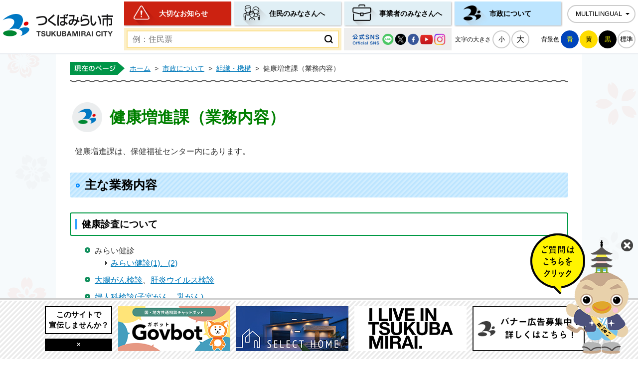

--- FILE ---
content_type: text/html
request_url: https://www.city.tsukubamirai.lg.jp/gyousei/soshiki/page002659.html
body_size: 7373
content:
<!DOCTYPE html>
<html lang="ja">
<head prefix="og: http://ogp.me/ns# fb: http://ogp.me/ns/fb# article: http://ogp.me/ns/article#">
<!-- Google tag (gtag.js) -->
<script async src="https://www.googletagmanager.com/gtag/js?id=G-21HBH3XV3V"></script>
<script>
	window.dataLayer = window.dataLayer || [];
	function gtag(){dataLayer.push(arguments);}
	gtag('js', new Date());
	gtag('config', 'G-21HBH3XV3V');
</script>
<meta charset="utf-8">
<meta http-equiv="X-UA-Compatible" content="IE=edge">
<meta name="viewport" content="width=1300">
<meta name="keywords" content="医療情報、医療機関">
<meta name="description" content="健康増進課は、保健福祉センター内にあります。主な業務内容健康診査についてみらい健診みらい健診(1)、(2)大腸がん検診、肝炎ウイルス検診婦人科検診(子宮がん、乳がん)子宮がん・...">
<meta property="og:url" content="https://www.city.tsukubamirai.lg.jp/gyousei/soshiki/page002659.html">
<meta property="og:type" content="article">
<meta property="og:image" content="https://www.city.tsukubamirai.lg.jp/web_clip_icon.png">
<meta property="og:title" content="健康増進課（業務内容）">
<meta property="og:description" content="健康増進課は、保健福祉センター内にあります。主な業務内容健康診査についてみらい健診みらい健診(1)、(2)大腸がん検診、肝炎ウイルス検診婦人科検診(子宮がん、乳がん)子宮がん・...">
<meta name="twitter:card" content="summary">
<meta name="twitter:description" content="健康増進課は、保健福祉センター内にあります。主な業務内容健康診査についてみらい健診みらい健診(1)、(2)大腸がん検診、肝炎ウイルス検診婦人科検診(子宮がん、乳がん)子宮がん・...">
<meta name="twitter:title" content="健康増進課（業務内容）">
<meta name="twitter:image" content="https://www.city.tsukubamirai.lg.jp/web_clip_icon.png">
<title>健康増進課（業務内容）&nbsp;|&nbsp;つくばみらい市公式ホームページ</title>
<link rel="alternate" href="https://www.city.tsukubamirai.lg.jp/sp/gyousei/soshiki/page002659.html">
<link rel="shortcut icon" href="../../favicon.ico">
<link rel="apple-touch-icon" href="../../web_clip_icon.png">
<link rel="stylesheet" href="../../skin/default/css/import.css" type="text/css" media="all">
<link rel="stylesheet" href="../../skin/common/css/print.css" type="text/css" media="print">
<script src="../../skin/common/js/jquery.js"></script>
<script src="../../skin/common/js/jquery.jg.js"></script>
<script src="../../skin/common/js/functions.js"></script>
<script src="../../skin/common/js/rwdImageMaps.js"></script>
<script src="../../skin/common/js/colorbox/colorbox.js"></script>
<script src="../../skin/common/js/chatbot.js"></script>
<script src="../../skin/common/js/plugins.js"></script>
<script src="../../skin/common/js/gsearch.js"></script>
<script src="../../skin/common/js/ready.common.js"></script>
<script src="../../count.php?type=1&amp;code=2659&amp;career=0" id="myTypeCode" data-type="1" data-code="2659"></script>
</head>
<body id="GYOUSEI">
<div id="container">
	<header id="header">
		<div id="headerInner">
			<div id="headerContents">
				<div id="logoTitle"><a href="../../" title="つくばみらい市公式ホームページへ">つくばみらい市公式ホームページ</a></div>
				<div id="headerContentsInner">
					<span class="hide"><a href="#wrapper">本文へ移動する</a></span>
					<nav id="gNav">
						<ul>
							<li class="nav01"><a href="../../important/">大切なお知らせ</a></li>
							<li class="nav02"><a href="../../jyumin/">住民のみなさんへ</a></li>
							<li class="nav03"><a href="../../business/">事業者のみなさんへ</a></li>
							<li class="nav04"><a href="../../gyousei/">市政について</a></li>
						</ul>
					</nav>
					<div id="foreigners">
						<span id="btn_foreigners" tabindex="0">MULTILINGUAL</span>
						<ul>
							<li><a href="https://www-city-tsukubamirai-lg-jp.translate.goog/gyousei/soshiki/page002659.html?_x_tr_sl=ja&amp;_x_tr_tl=en&amp;_x_tr_hl=ja&amp;_x_tr_pto=nui" target="_blank">English</a></li>
							<li><a href="https://www-city-tsukubamirai-lg-jp.translate.goog/gyousei/soshiki/page002659.html?_x_tr_sl=ja&amp;_x_tr_tl=zh-TW&amp;_x_tr_hl=ja&amp;_x_tr_pto=nui" target="_blank">繁體中文</a></li>
							<li><a href="https://www-city-tsukubamirai-lg-jp.translate.goog/gyousei/soshiki/page002659.html?_x_tr_sl=ja&amp;_x_tr_tl=zh-CN&amp;_x_tr_hl=ja&amp;_x_tr_pto=nui" target="_blank">简体中文</a></li>
							<li><a href="https://www-city-tsukubamirai-lg-jp.translate.goog/gyousei/soshiki/page002659.html?_x_tr_sl=ja&amp;_x_tr_tl=pt&amp;_x_tr_hl=ja&amp;_x_tr_pto=nui" target="_blank">Portugues</a></li>
							<li><a href="https://www-city-tsukubamirai-lg-jp.translate.goog/gyousei/soshiki/page002659.html?_x_tr_sl=ja&amp;_x_tr_tl=tl&amp;_x_tr_hl=ja&amp;_x_tr_pto=nui" target="_blank">Filipino</a></li>
							<li><a href="https://www-city-tsukubamirai-lg-jp.translate.goog/gyousei/soshiki/page002659.html?_x_tr_sl=ja&amp;_x_tr_tl=ko&amp;_x_tr_hl=ja&amp;_x_tr_pto=nui" target="_blank">한국어</a></li>
							<li><a href="https://www-city-tsukubamirai-lg-jp.translate.goog/gyousei/soshiki/page002659.html?_x_tr_sl=ja&amp;_x_tr_tl=th&amp;_x_tr_hl=ja&amp;_x_tr_pto=nui" target="_blank">ไทย</a></li>
							<li><a href="https://www-city-tsukubamirai-lg-jp.translate.goog/gyousei/soshiki/page002659.html?_x_tr_sl=ja&amp;_x_tr_tl=vi&amp;_x_tr_hl=ja&amp;_x_tr_pto=nui" target="_blank">tiếng việt</a></li>
							<li><a href="https://www-city-tsukubamirai-lg-jp.translate.goog/gyousei/soshiki/page002659.html?_x_tr_sl=ja&amp;_x_tr_tl=si&amp;_x_tr_hl=ja&amp;_x_tr_pto=nui" target="_blank">සිංහල</a></li>
							<li><a href="https://www-city-tsukubamirai-lg-jp.translate.goog/gyousei/soshiki/page002659.html?_x_tr_sl=ja&amp;_x_tr_tl=ne&amp;_x_tr_hl=ja&amp;_x_tr_pto=nui" target="_blank">नेपाली</a></li>
						</ul>
					</div>
				</div>
				<div id="tools">
					<div id="searchBox">
						<div id="search" title="キーワード入力によるサイト内検索">
							<form action="../../search.php" method="post">
								<label for="field_search" class="hide">お探しの情報は何でしょうか？</label>
								<input id="field_search" type="text" name="keyword" placeholder="例：住民票" autocomplete="off">
								<input id="btn_search" type="submit" value="検索する" title="ボタンを押すと検索を開始します">
							</form>
						<!-- /#search --></div>
						<a id="btnSNS" href="../../gyousei/kouhou/sns-accounts/">公式SNS一覧</a>
					<!-- /#searchBox --></div>
					<div id="toolsInner">
						<dl id="sizeChanger">
							<dt>文字の大きさ</dt>
							<dd id="df"><span tabindex="0">小</span></dd>
							<dd id="zf"><span tabindex="0">大</span></dd>
						</dl>
						<dl id="colorChanger">
							<dt>背景色</dt>
							<dd id="bg_blue"><a href="../../skin/common/css/colorChanger/bg_blue.css" title="背景を青色にします">青</a></dd>
							<dd id="bg_yellow"><a href="../../skin/common/css/colorChanger/bg_yellow.css" title="背景を黄色にします">黄</a></dd>
							<dd id="bg_black"><a href="../../skin/common/css/colorChanger/bg_black.css" title="背景を黒色にします">黒</a></dd>
							<dd id="bg_default"><span tabindex="0" title="背景を白(標準)にします">標準</span></dd>
						</dl>
					</div>
				<!-- /#tools --></div>
			<!-- /#headerContents --></div>
		<!-- /#headerInner --></div>
	<!-- /#header --></header>
	<div id="wrapper">
<nav id="topicpath">
			<ol>
				<li class="first"><a href="../../">ホーム</a>&gt;</li>
				<li><a href="https://www.city.tsukubamirai.lg.jp/gyousei/">市政について</a>&gt;</li>
<li><a href="https://www.city.tsukubamirai.lg.jp/gyousei/soshiki/">組織・機構</a>&gt;</li>
<li>健康増進課（業務内容）</li>
			</ol>
		<!-- /#topicpath --></nav>
<main id="main">
			<div id="mainContents">
<h1 id="pageTitle"><span class="innerTitle">健康増進課（業務内容）</span></h1>
<article id="contents">
					<p>健康増進課は、保健福祉センター内にあります。</p>
<h2>主な業務内容</h2>
<h3>健康診査について</h3>
<ul>
<li>みらい健診
<ul>
<li><a href="https://www.city.tsukubamirai.lg.jp/jyumin/kenkou-iryou-hoken/seijin-kenkou/page001712.html">みらい健診(1)、(2)</a></li>
</ul>
</li>
<li><a href="https://www.city.tsukubamirai.lg.jp/page/page001779.html">大腸がん検診</a>、<a href="https://www.city.tsukubamirai.lg.jp/jyumin/kenkou-iryou-hoken/seijin-kenkou/page002773.html">肝炎ウイルス検診</a></li>
<li><a href="https://www.city.tsukubamirai.lg.jp/jyumin/kenkou-iryou-hoken/seijin-kenkou/page001619.html">婦人科検診(子宮がん、乳がん)</a>
<ul>
<li>子宮がん・乳がん（集団）検診</li>
<li>子宮がん・乳がん（医療機関）検診</li>
</ul>
</li>
<li><a href="https://www.city.tsukubamirai.lg.jp/jyumin/kenkou-iryou-hoken/seijin-kenkou/page001663.html">骨密度測定</a></li>
<li><a href="https://www.city.tsukubamirai.lg.jp/jyumin/kenkou-iryou-hoken/seijin-kenkou/page001636.html">成人歯科検診</a></li>
</ul>
<h3>各種教室・相談について</h3>
<ul>
<li><a href="https://www.city.tsukubamirai.lg.jp/jyumin/kenkou-iryou-hoken/kenkoudukuri/page001684.html">健康づくり教室</a></li>
<li><a href="https://www.city.tsukubamirai.lg.jp/jyumin/kenkou-iryou-hoken/seijin-kenkou/page002744.html">健康相談事業</a></li>
<li><a href="https://www.city.tsukubamirai.lg.jp/jyumin/kenkou-iryou-hoken/seijin-kenkou/page001745.html">こころの健康相談</a></li>
</ul>
<h3>子どもの予防接種</h3>
<ul>
<li><a href="https://www.city.tsukubamirai.lg.jp/jyumin/hoiku/yobou/page006175.html">子どもの定期予防接種</a></li>
<li><a href="https://www.city.tsukubamirai.lg.jp/jyumin/hoiku/yobou/page001625.html">子どもの任意予防接種</a></li>
</ul>
<h3>食育推進事業</h3>
<ul>
<li><a href="https://www.city.tsukubamirai.lg.jp/jyumin/hoiku/kyoushitsu/page001757.html">親子クッキング教室</a></li>
<li><a href="https://cookpad.com/kitchen/43915187">クックパッドつくばみらい市公式キッチン</a></li>
<li><a href="https://www.city.tsukubamirai.lg.jp/jyumin/kenkou-iryou-hoken/kenkoudukuri/page001644.html">食生活改善推進員</a>
<ul>
<li><a href="https://www.city.tsukubamirai.lg.jp/jyumin/kenkou-iryou-hoken/kenkoudukuri/page001781.html">ヘルシークッキング教室</a></li>
</ul>
</li>
</ul>
<h3><a href="https://www.city.tsukubamirai.lg.jp/jyumin/kenkou-iryou-hoken/seijin-kenkou/seijin-yobou/index.html">大人の予防接種</a></h3>
<ul>
<li><a href="https://www.city.tsukubamirai.lg.jp/jyumin/kenkou-iryou-hoken/seijin-kenkou/seijin-yobou/page001631.html">成人の予防接種</a></li>
<li><a href="https://www.city.tsukubamirai.lg.jp/jyumin/kenkou-iryou-hoken/seijin-kenkou/seijin-yobou/page006573.html">帯状疱疹予防接種</a></li>
<li><a href="https://www.city.tsukubamirai.lg.jp/jyumin/kenkou-iryou-hoken/seijin-kenkou/seijin-yobou/page001758.html">大人の風しん予防接種費用の一部を助成します</a></li>
</ul>
<h3>がんに関する相談支援等について</h3>
<ul>
<li><a href="https://www.city.tsukubamirai.lg.jp/jyumin/kenkou-iryou-hoken/teate/page001701.html">アピアランスケア用品購入費等助成</a></li>
<li><a href="https://www.pref.ibaraki.jp/hokenfukushi/yobo/sogo/yobo/cancergrop/caminna.html">いばらきみんなのがん相談室</a></li>
<li><a href="https://www.jcancer.jp/consultion_and_support/%E3%81%8C%E3%82%93%E7%9B%B8%E8%AB%87%E3%83%9B%E3%83%83%E3%83%88%E3%83%A9%E3%82%A4%E3%83%B3">がん相談ホットライン</a>（公益財団法人日本対がん協会）</li>
<li>がん診療について
<ul>
<li><a href="https://www.hospital.pref.ibaraki.jp/chuo/cancer/gan-center">茨城県地域がんセンター</a>（茨城県立中央病院）</li>
<li><a href="https://www.ncc.go.jp/jp/index.html">独立行政法人国立がん研究センター</a></li>
</ul>
</li>
</ul>
<h3><a href="https://www.city.tsukubamirai.lg.jp/jyumin/kenkou-iryou-hoken/page001686.html">救急医療</a></h3>
<h3>その他</h3>
<ul>
<li><a href="https://www.city.tsukubamirai.lg.jp/jyumin/kenkou-iryou-hoken/kenkoudukuri/page001678.html">健康増進室</a></li>
<li><a href="https://www.city.tsukubamirai.lg.jp/jyumin/kenkou-iryou-hoken/news/page001675.html">献血</a></li>
<li><a href="https://www.city.tsukubamirai.lg.jp/jyumin/kenkou-iryou-hoken/page002843.html">つくばみらい市健康管理予定表</a></li>
</ul>
<h3>各種計画について</h3>
<ul>
<li><a href="https://www.city.tsukubamirai.lg.jp/jyumin/kenkou-iryou-hoken/page001698.html">健康つくばみらい21プラン</a></li>
</ul>
<h3>茨城県及びつくば保健所の検査・相談等について</h3>
<ul>
<li><a href="https://www.city.tsukubamirai.lg.jp/jyumin/kenkou-iryou-hoken/seijin-kenkou/page001610.html">保健所の検査・相談について</a>（肝炎ウイルス検査・エイズ検査）</li>
</ul>
<h3>医療機関情報（外部リンク）について</h3>
<ul>
<li><a href="https://www.iryou.teikyouseido.mhlw.go.jp/znk-web/juminkanja/S2300/initialize">医療情報ネット（ナビイ）</a>（全国の医療機関、薬局を調べることができます）</li>
<li><a href="https://www.qq.pref.ibaraki.jp/" target="_blank" rel="noopener">茨城県救急医療情報システム</a>（茨城子ども救急電話相談・医療機関案内）</li>
<li><a href="https://www.pref.ibaraki.jp/hokenfukushi/tsuho/chiiki/tsukuhc/index.html" target="_blank" rel="noopener">つくば保健所管内医療機関情報</a></li>
<li><a href="https://www.pref.ibaraki.jp/hokenfukushi/ryuho/chiiki/ryuhc/suishinshitsu/kannaiiryokikann/kennsakutop.html" target="_blank" rel="noopener">竜ヶ崎保健所管内医療機関情報</a></li>
</ul>
				</article>
<div class="optionGroup">
	<div class="optionGroupInner">
<div class="reference">
					<h2>このページの内容に関するお問い合わせ先</h2>
					<div class="inner">
	<dl>
		<dt><a href="https://www.city.tsukubamirai.lg.jp/section.php?code=16">健康増進課</a></dt>
		<dd>			<p>〒300-2422 茨城県つくばみらい市古川1015-1 保健福祉センター内</p>
			<p>電話番号：0297-25-2100（内線：4500～4508）</p>
			<p>ファクス番号：0297-52-0990</p>
		</dd>
	</dl>
	<a class="btn_more" href="https://www.city.tsukubamirai.lg.jp/inq.php?mode=detail&amp;code=16&amp;code2=0">メールでお問い合わせをする</a>
</div>

				<!-- /.reference --></div>
		<div class="enquete">
			<h2>アンケート</h2>
			<div class="inner">
				<p>つくばみらい市ホームページをより良いサイトにするために、皆さまのご意見・ご感想をお聞かせください。<br>なお、この欄からのご意見・ご感想には返信できませんのでご了承ください。</p>
				<form action="https://www.city.tsukubamirai.lg.jp/enq.php" method="post" target="_blank">
					<fieldset class="fieldgroup">
						<legend class="enqQ">Q.このページはお役に立ちましたか？</legend>
							<span><input type="radio" value="0" name="enq_q1" id="enq_q1_0"><label for="enq_q1_0">非常に役に立った</label></span>
							<span><input type="radio" value="1" name="enq_q1" id="enq_q1_1"><label for="enq_q1_1">役に立った</label></span>
							<span><input type="radio" value="2" name="enq_q1" id="enq_q1_2"><label for="enq_q1_2">どちらともいえない</label></span>
							<span><input type="radio" value="3" name="enq_q1" id="enq_q1_3"><label for="enq_q1_3">役に立たなかった</label></span>
					</fieldset>
					<div class="fieldgroup">
						<label for="enq" class="enqQ">ご意見・ご感想等がございましたら下記をご入力し送信ください。</label>
						<textarea id="enq" name="enq_content" rows="3" cols="60"></textarea>
					</div>
					<div class="btn">
						<input type="hidden" name="p_code" value="2659">
						<input type="submit" value="送信">
						<input type="reset" value="クリア">
					</div>
				</form>
			</div>
		</div>
	</div>
</div>
<!-- /#mainContents --></div>
<div id="pageInfo">
				<div id="pageInfoInner">
					<ul>
						<li id="counter" title="アクセス数"><span></span></li>
						<li id="update" title="更新日"><span>2025年6月26日</span></li>
						<li id="print" title="このページを印刷する"><span tabindex="0">印刷する</span></li>
						<li id="manageCode">【ID】<span>P-2659</span></li>
					</ul>
					<a id="pageTop" href="#container">このページの先頭に戻る</a>
				</div>
			<!-- /#pageInfo --></div>
<aside id="lNav">
				<h2><a href="https://www.city.tsukubamirai.lg.jp/gyousei/soshiki/">組織・機構</a></h2>
<ul>
<li class="iconPage"><a href="https://www.city.tsukubamirai.lg.jp/gyousei/soshiki/page006675.html">行政組織機構図</a></li>
<li class="iconFolder"><a href="https://www.city.tsukubamirai.lg.jp/section.php">各課紹介</a></li>
<li class="iconPage"><a href="https://www.city.tsukubamirai.lg.jp/gyousei/soshiki/page002654.html">秘書広報課（業務内容）</a></li>
<li class="iconPage"><a href="https://www.city.tsukubamirai.lg.jp/gyousei/soshiki/page002647.html">企画政策課（業務内容）</a></li>
<li class="iconPage"><a href="https://www.city.tsukubamirai.lg.jp/gyousei/soshiki/page004909.html">行政経営デジタル戦略課（業務内容）</a></li>
<li class="iconPage"><a href="https://www.city.tsukubamirai.lg.jp/gyousei/soshiki/page002655.html">地域推進課（業務内容）</a></li>
<li class="iconPage"><a href="https://www.city.tsukubamirai.lg.jp/gyousei/soshiki/page002650.html">総務課（業務内容）</a></li>
<li class="iconPage"><a href="https://www.city.tsukubamirai.lg.jp/gyousei/soshiki/page002656.html">財政課（業務内容）</a></li>
<li class="iconPage"><a href="https://www.city.tsukubamirai.lg.jp/gyousei/soshiki/page002657.html">税務課（業務内容）</a></li>
<li class="iconPage"><a href="https://www.city.tsukubamirai.lg.jp/gyousei/soshiki/page002658.html">収納課（業務内容）</a></li>
<li class="iconPage"><a href="https://www.city.tsukubamirai.lg.jp/gyousei/soshiki/page002646.html">防災課（業務内容）</a></li>
<li class="iconPage"><a href="https://www.city.tsukubamirai.lg.jp/gyousei/soshiki/page002661.html">産業経済課（業務内容）</a></li>
<li class="iconPage"><a href="https://www.city.tsukubamirai.lg.jp/gyousei/soshiki/page002662.html">生活環境課（業務内容）</a></li>
<li class="iconPage"><a href="https://www.city.tsukubamirai.lg.jp/gyousei/soshiki/page002663.html">廃棄物対策室（業務内容）</a></li>
<li class="iconPage"><a href="https://www.city.tsukubamirai.lg.jp/gyousei/soshiki/page002664.html">市民窓口課（業務内容）</a></li>
<li class="iconPage"><a href="https://www.city.tsukubamirai.lg.jp/gyousei/soshiki/page002648.html">社会福祉課（業務内容）</a></li>
<li class="iconPage"><a href="https://www.city.tsukubamirai.lg.jp/gyousei/soshiki/page002652.html">こども局みらいこども課（業務内容）</a></li>
<li class="iconPage"><a href="https://www.city.tsukubamirai.lg.jp/gyousei/soshiki/page003635.html">こども局おやこ・まるまるサポートセンター（業務内容）</a></li>
<li class="iconPage"><a href="https://www.city.tsukubamirai.lg.jp/gyousei/soshiki/page002651.html">介護福祉課（業務内容）</a></li>
<li class="iconPage"><a href="https://www.city.tsukubamirai.lg.jp/gyousei/soshiki/page002645.html">国保年金課（業務内容）</a></li>
<li class="iconPage active"><a href="https://www.city.tsukubamirai.lg.jp/gyousei/soshiki/page002659.html">健康増進課（業務内容）</a></li>
<li class="iconPage"><a href="https://www.city.tsukubamirai.lg.jp/gyousei/soshiki/page002665.html">都市計画課（業務内容）</a></li>
<li class="iconPage"><a href="https://www.city.tsukubamirai.lg.jp/gyousei/soshiki/page002644.html">住まい開発政策課（業務内容）</a></li>
<li class="iconPage"><a href="https://www.city.tsukubamirai.lg.jp/gyousei/soshiki/page002669.html">プロジェクト推進課（業務内容）</a></li>
<li class="iconPage"><a href="https://www.city.tsukubamirai.lg.jp/gyousei/soshiki/page002666.html">建設課（業務内容）</a></li>
<li class="iconPage"><a href="https://www.city.tsukubamirai.lg.jp/gyousei/soshiki/page002667.html">上下水道課（業務内容）</a></li>
<li class="iconPage"><a href="https://www.city.tsukubamirai.lg.jp/gyousei/soshiki/page002643.html">会計課（業務内容）</a></li>
<li class="iconPage"><a href="https://www.city.tsukubamirai.lg.jp/gyousei/soshiki/page002670.html">学校総務課（業務内容）</a></li>
<li class="iconPage"><a href="https://www.city.tsukubamirai.lg.jp/gyousei/soshiki/page002672.html">教育指導課（業務内容）</a></li>
<li class="iconPage"><a href="https://www.city.tsukubamirai.lg.jp/gyousei/soshiki/page002649.html">生涯学習課（業務内容）</a></li>
<li class="iconPage"><a href="https://www.city.tsukubamirai.lg.jp/gyousei/soshiki/page002673.html">文化振興室（業務内容）</a></li>
<li class="iconPage"><a href="https://www.city.tsukubamirai.lg.jp/gyousei/soshiki/page002674.html">スポーツ推進室（業務内容）</a></li>
<li class="iconPage"><a href="https://www.city.tsukubamirai.lg.jp/gyousei/soshiki/page002675.html">学校給食センター（業務内容）</a></li>
<li class="iconPage"><a href="https://www.city.tsukubamirai.lg.jp/gyousei/soshiki/page002676.html">伊奈公民館（業務内容）</a></li>
<li class="iconPage"><a href="https://www.city.tsukubamirai.lg.jp/gyousei/soshiki/page002677.html">谷和原公民館（業務内容）</a></li>
<li class="iconPage"><a href="https://www.city.tsukubamirai.lg.jp/gyousei/soshiki/page002678.html">図書館（業務内容）</a></li>
<li class="iconPage"><a href="https://www.city.tsukubamirai.lg.jp/gyousei/soshiki/page002679.html">議会事務局（業務内容）</a></li>
<li class="iconPage"><a href="https://www.city.tsukubamirai.lg.jp/gyousei/soshiki/page002680.html">農業委員会事務局（業務内容）</a></li>
<li class="iconPage"><a href="https://www.city.tsukubamirai.lg.jp/gyousei/soshiki/page002681.html">選挙管理委員会事務局（業務内容）</a></li>
</ul>

			<!-- /#lNav --></aside>
<!-- /#main --></main>
	<!-- /#wrapper --></div>
<!-- /#container --></div>
<footer id="footer">
	<div id="footerInner">
		<h2>つくばみらい市役所</h2>
		<div id="footerAddress">
			<dl class="ina">
				<dt>伊奈庁舎</dt>
				<dd>〒300-2395<br>
				茨城県つくばみらい市福田195番地</dd>
			</dl>
			<dl class="yawara">
				<dt>谷和原庁舎</dt>
				<dd>〒300-2492<br>
				茨城県つくばみらい市加藤237番地</dd>
			</dl>
			<dl class="cibic">
				<dt>みらい平市民センター</dt>
				<dd>〒300-2358<br>
				茨城県つくばみらい市陽光台3丁目9番地1</dd>
			</dl>
		</div>
		<ul id="footerContact">
			<li><span>電話番号</span>：0297-58-2111（代表）</li>
			<li><span>ファクス番号</span>：0297-58-5611</li>
		</ul>
		<p id="hourTitle">開庁時間</p>
		<p id="hour">伊奈庁舎・谷和原庁舎：平日午前8時30分から午後5時15分まで（※祝祭日は除く）<br><a href="../../jyumin/todokede-shoumei-zeikin/koseki/madoguchi/page000295.html">※日曜窓口の詳細はこちらをご覧ください。</a></p>
		<p id="cibicMsg">みらい平市民センター：各フロアによって異なります。<br>詳細は<a href="../../miraidaira-shimin-center/">みらい平市民センターホームページ</a>をご覧ください。</p>
		<div id="jinkouBox">
			<iframe id="jinkou" width="320" height="115" src="../../population/" title="つくばみらい市の人口と世帯数"></iframe>
		</div>
	</div>
	<div id="footerNav">
		<ul>
			<li><a href="../../inq.php">お問い合わせ</a></li>
			<li><a href="../../hp-about/page002319.html">リンク集</a></li>
			<li><a href="../../sitemap.php">サイトマップ</a></li>
			<li><a href="../../hp-about/page000009.html">個人情報の取り扱い</a></li>
			<li><a href="../../hp-about/page002297.html">サイトポリシー</a></li>
			<li><a href="../../hp-about/web-accessibility/">ウェブアクセシビリティ</a></li>
		</ul>
	</div>
	<p id="copyright">&copy; TSUKUBAMIRAI CITY.</p>
	<div id="adBanner">
		<div id="adBannerInner">
			<h2><a href="../../gyousei/kouhou/koukoku/page002301.html">このサイトで<br>宣伝しませんか？</a></h2>
			<span id="btn_bnr_close" tabindex="0">×</span>
		</div>
	<!-- /#adBanner --></div>
</footer>
</body>
</html>


--- FILE ---
content_type: text/html
request_url: https://www.city.tsukubamirai.lg.jp/population/
body_size: 537
content:
<!DOCTYPE html>
<html lang="ja">
<head>
<meta charset="utf-8">
<meta http-equiv="X-UA-Compatible" content="IE=edge">
<title>人口と世帯&nbsp;|&nbsp;つくばみらい市公式ホームページ</title>
<link rel="stylesheet" href="../skin/z99_jinkou/css/import.css" type="text/css" media="all">
</head>
<body>
<div id="townIntroduction">
	<div id="townIntroductionInner">
		<h2>現在の世帯・人口</h2>
		<div id="townIntroductionContents">
	<dl>
		<dt>世帯数</dt>
		<dd><span>23,286</span>世帯</dd>
	</dl>
	<dl>
		<dt>人口数</dt>
		<dd><span>53,720</span>人</dd>
	</dl>
	<dl>
		<dt>男性数</dt>
		<dd><span>26,965</span>人</dd>
	</dl>
	<dl>
		<dt>女性数</dt>
		<dd><span>26,755</span>人</dd>
	</dl>
		</div>
		<p id="jinkouLink"><a href="https://www.city.tsukubamirai.lg.jp/gyousei/shoukai/page000783.html" target="_parent">市の人口や統計について詳しく見る</a></p>
	</div>
	<p id="population">令和８年１月１日現在</p>
</div>
</body>
</html>


--- FILE ---
content_type: text/css
request_url: https://www.city.tsukubamirai.lg.jp/skin/common/css/option.css
body_size: 2222
content:
@charset "UTF-8";

/*****************************************
			Option Group
*****************************************/
.optionGroup {
}
.optionGroupInner {
	width: 1000px;
	margin: 0 auto;
	overflow: hidden;
}
/*****************************************
		Calendar Inner Page
*****************************************/
.calendar_page {
	clear: both;
	width: 1000px;
	margin: 25px auto;
	position: relative;
}
.calendar_page table {
	background: #FFF;
	width: 100%;	
	border: solid 1px #CCC;
}
.calendar_page table caption {
	padding: 5px 0;
	text-align: center;
}
.calendar_page table thead th {
	padding: 5px 0;
	text-align: center;
	border-bottom: solid 1px #CCC;
	border-left: solid 1px #CCC;
	background: #FFFAE2;
}
.calendar_page table thead th.sun {
	background: #FFDFE3;
}
.calendar_page table thead th.sat {
	background: #ACD5E9;
}
.calendar_page table tbody td {
	padding: 5px 0;
	text-align: center;
	border-left: solid 1px #CCC;
	border-bottom: dotted 1px #CCC;
}
.calendar_page table td.today { background: #FFEDCB; }
.calendar_page table td a { color: #00F; }
.calendar_page table td a:visited { color: #606; }
.calendar_page table td.sun { color: #D90000; }
.calendar_page table td.sat { color: #4072A7; }
.calendar_page_prev_month,
.calendar_page_next_month {
	background: url(../img/option/page_calendar_nav.png) 0 0 no-repeat;
	background-color: #094;
	width: 20px;
	height: 20px;
	text-indent: 100%;
	overflow: hidden;
	white-space: nowrap;
	position: absolute;
	top: 6px;
	cursor: pointer;
	color: #000;
}
.calendar_page_prev_month {
	background-position: 0 0 !important;
	left: 20px;
}
.calendar_page_next_month {
	background-position: -20px 0 !important;
	right: 20px;
}
.calendar_page_prev_month:hover,
.calendar_page_next_month:hover {
	background-color: #00D676;
}
/*****************************************
				Open Data
*****************************************/
.openDataFileDL {
	clear: both;
	background: #FFF;
	width: 988px;
	margin: 25px auto;
	padding: 3px;
	border: 3px solid #000;
	overflow: hidden;
}
.openDataFileDL h2 {
	background: url(../img/option/title_opendata.png) 5px 50% no-repeat, url(../img/parts/option_bg.png) 0 0 repeat;
	background-color: #000;
	padding: 0 0 0 54px;
	line-height: 46px;
	font-weight: bold;
	font-size: 120%;
	color: #FFF;
}
.openDataFileDL .inner {
	padding: 8px;
}
.openDataFileDL .inner ul {
	margin: 0 0 7px 0;
	padding: 0;
	list-style: none;
}
.openDataFileDL .inner ul li {
	padding: 5px 5px 5px 20px;
	background: url(../img/parts/list_point01.png) 2px 14px no-repeat;
	border-bottom: dotted 1px #CCC;
}
.openDataFileDL .inner ul li:last-child {
	border-bottom: none;
}
.openDataFileDL .inner ul li a {
	margin: 0 10px 0 0;
}
.openDataFileDL .inner ul li .odfExt {
	display: inline-block;
	margin: 0 10px 0 0;
	padding: 8px 12px;
	background: #0F3D90;
	border-radius: 50px;
	color: #FFF;
	font-size: 93%;
	letter-spacing: 0.1em;
	text-align: center;
	line-height: 1;
}
/*****************************************
			File Download
*****************************************/
.fileDL {
	clear: both;
	background: #FFF;
	width: 988px;
	margin: 25px auto;
	padding: 3px;
	border: 3px solid #000;
	overflow: hidden;
}
.fileDL h2 {
	background: url(../img/option/title_filedl.png) 5px 50% no-repeat, url(../img/parts/option_bg.png) 0 0 repeat;
	background-color: #000;
	padding: 0 0 0 54px;
	line-height: 46px;
	font-weight: bold;
	font-size: 120%;
	color: #FFF;
}
.fileDL .inner {
	padding: 8px;
}
.fileDL .inner ul {
	margin: 0 0 7px 0;
	padding: 0;
	list-style: none;
}
.fileDL .inner ul li {
	padding: 5px 5px 5px 33px;
	border-bottom: dotted 1px #333;
}
.fileDL .inner ul li.doc { background: url(../img/option/icon_word.gif) 5px 6px no-repeat; }
.fileDL .inner ul li.xls { background: url(../img/option/icon_excel.gif) 5px 6px no-repeat; }
.fileDL .inner ul li.pdf { background: url(../img/option/icon_pdf.gif) 5px 6px no-repeat; }
.fileDL .inner ul li.zip { background: url(../img/option/icon_zip.gif) 5px 6px no-repeat; }
.fileDL .inner ul li.docx { background: url(../img/option/icon_word.gif) 5px 6px no-repeat; }
.fileDL .inner ul li.xlsx { background: url(../img/option/icon_excel.gif) 5px 6px no-repeat; }
.fileDL .inner ul li.mp3 { background: url(../img/option/icon_audio.gif) 5px 6px no-repeat; }
.fileDL .inner ul li.wma { background: url(../img/option/icon_audio.gif) 5px 6px no-repeat; }
.fileDL .inner ul li a {
	margin: 0 10px 0 0;
}
.fileDL .adobe {
	overflow: hidden;
}
.fileDL .adobe img {
	margin: 5px 10px 0 0;
	float: left;
}
.fileDL .adobe p {
	padding: 5px 0 0 0;
	font-size: 93%;
	line-height: 1.41;
	overflow: hidden;
}
/*****************************************
			FAQ Collection
*****************************************/
.faqCollection {
	clear: both;
	background: #FFF;
	width: 988px;
	margin: 25px auto;
	padding: 3px;
	border: 3px solid #000;
	overflow: hidden;
}
.faqCollection h2 {
	background: url(../img/option/title_faq_collection.png) 5px 50% no-repeat, url(../img/parts/option_bg.png) 0 0 repeat;
	background-color: #000;
	padding: 0 0 0 54px;
	line-height: 46px;
	font-weight: bold;
	font-size: 120%;
	color: #FFF;
}
.faqCollection .inner {
	padding: 8px;
}
.faqCollection .inner h3 {
	margin: 0 0 5px 0;
	font-size: 107%;
	font-weight: bold;
}
.faqCollection .inner ul {
	margin: 0 -8px 10px -8px;
	padding: 0 15px 10px 15px;
	list-style: none;
	border-bottom: dotted 1px #333;
}
.faqCollection .inner ul li {
	padding: 0 0 0 20px;
	background: url(../img/parts/list_point01.png) 2px 7px no-repeat;
}
.faqCollection .inner ul li a {
	margin: 0 5px 0 0;
}
.faqCollection .inner .btn_more {
	display: inline-block;
	height: 34px;
	margin: 5px 0 0 0;
	padding: 0 20px;
	line-height: 34px;
	font-size: 90%;
	font-weight: bold;
	text-decoration: none;
	text-align: center;
	color: #000;
	border: 3px solid #094;
	border-radius: 34px;
}
.faqCollection .inner .btn_more:hover {
	background-color: #094;
	color: #FFF;
}
/*****************************************
			Related Pages
*****************************************/
.relPage {
	clear: both;
	background: #FFF;
	width: 988px;
	margin: 25px auto;
	padding: 3px;
	border: 3px solid #000;
	overflow: hidden;
}
.relPage h2 {
	background: url(../img/option/title_relpage.png) 5px 50% no-repeat, url(../img/parts/option_bg.png) 0 0 repeat;
	background-color: #000;
	padding: 0 0 0 54px;
	line-height: 46px;
	font-weight: bold;
	font-size: 120%;
	color: #FFF;
}
.relPage .inner {
	padding: 8px;
}
.relPage .inner ul {
	padding: 0 7px;
	list-style: none;
}
.relPage .inner ul li {
	padding: 0 0 0 20px;
	background: url(../img/parts/list_point01.png) 2px 7px no-repeat;
}
/*****************************************
				Reference
*****************************************/
.reference {
	clear: both;
	background-color: #FFF;
	width: 988px;
	margin: 25px auto;
	padding: 3px;
	border: 3px solid #000;
	overflow: hidden;
}
.reference h2 {
	background: url(../img/option/title_reference.png) 5px 50% no-repeat, url(../img/parts/option_bg.png) 0 0 repeat;
	background-color: #000;
	padding: 0 0 0 54px;
	line-height: 46px;
	font-weight: bold;
	font-size: 120%;
	color: #FFF;
}
.reference .inner {
	padding: 8px;
}
.reference .inner:first-of-type {
	border-top: none;
}
.reference .inner h3 {
	margin: 0 0 5px 0;
	font-size: 107%;
	font-weight: bold;
	background: #DDD;
	padding: 8px 12px;
}
/*.reference .inner h3 a {
	margin: 0 5px;
}*/
.reference .inner dl dt {
	font-weight: bold;
}
.reference .inner .btn_more {
	display: inline-block;
	height: 34px;
	margin: 5px 0 0 0;
	padding: 0 20px;
	line-height: 34px;
	font-size: 90%;
	font-weight: bold;
	text-decoration: none;
	text-align: center;
	color: #000;
	border: 3px solid #094;
	border-radius: 34px;
}
.reference .inner .btn_more:hover {
	background-color: #094;
	color: #FFF;
}
/*****************************************
				Enquete
*****************************************/
.enquete {
	clear: both;
	background: #FFF;
	width: 988px;
	margin: 25px auto;
	padding: 3px;
	border: 3px solid #000;
	overflow: hidden;
}
.enquete h2 {
	background: url(../img/option/title_enquete.png) 5px 50% no-repeat, url(../img/parts/option_bg.png) 0 0 repeat;
	background-color: #000;
	padding: 0 0 0 54px;
	line-height: 46px;
	font-weight: bold;
	font-size: 120%;
	color: #FFF;
}
.enquete .inner {
	padding: 8px;
}
.enquete .inner label {
	margin: 0 10px 0 0;
}
.enquete .inner .fieldgroup {
	margin: 10px 0;
}
.enquete .inner .fieldgroup .enqQ {
	display: block;
	margin: 0 0 3px 0;
	font-weight: bold;
}
.enquete .inner .fieldgroup input[type="text"] {
	width: 100%;
	padding: 8px;
	border: solid 1px #CCC;
	box-sizing: border-box;
}
.enquete .inner .fieldgroup textarea {
	width: 100%;
	height: 70px;
	padding: 8px;
	border: solid 1px #CCC;
	box-sizing: border-box;
}
.enquete .fieldgroup span {
	display: inline-block;
	margin: 0 10px 10px 0;
	position: relative;
}
.enquete .fieldgroup span input {
	position: absolute;
	top: 0;
	opacity: 0;
	width: 100%;
	height: 100%;
}
.enquete .fieldgroup span input[type="checkbox"] + label {
	display: block;
	background: url(../img/parts/checkbox_off.png) 0 50% no-repeat;
	background-size: 14px auto;
	padding: 0 0 0 18px;
	font-weight: normal !important;
}
.enquete .fieldgroup span input[type="checkbox"]:checked + label {
	background: url(../img/parts/checkbox_on.png) 0 50% no-repeat;
	background-size: 14px auto;
}
.enquete .fieldgroup span input[type="radio"] + label {
	display: block;
	background: url(../img/parts/radio_box_off.png) 0 50% no-repeat;
	background-size: 14px auto;
	padding: 0 0 0 18px;
	font-weight: normal !important;
}
.enquete .fieldgroup span input[type="radio"]:checked + label {
	background: url(../img/parts/radio_box_on.png) 0 50% no-repeat;
	background-size: 14px auto;
}
.enquete .inner .btn {
	text-align: center;
}
.enquete .inner .btn input {
	width: 8em;
	margin: 5px;
	padding: 8px 0;
	line-height: 1;
	font-size: 90%;
	font-weight: bold;
	text-decoration: none;
	text-align: center;
	background: #F7F7F7;
	color: #000;
	border: 1px solid #CCC;
	border-radius: 4px;
	cursor: pointer;
	transition: 0.2s;
}
.enquete .inner .btn input:hover {
	background-color: #EEE;
	color: #000;
}
.moreText {
	margin: 10px 0;
}
.enquete .inner .btn_more {
	display: inline-block;
	height: 34px;
	margin: 5px 0 0 0;
	padding: 0 20px;
	line-height: 34px;
	font-size: 90%;
	font-weight: bold;
	text-decoration: none;
	text-align: center;
	color: #000;
	border: 3px solid #094;
	border-radius: 34px;
}
.enquete .inner .btn_more:hover {
	background-color: #094;
	color: #FFF;
}

--- FILE ---
content_type: text/css
request_url: https://www.city.tsukubamirai.lg.jp/skin/common/css/layout.css
body_size: 2284
content:
@charset "UTF-8";

/*****************************************
			WYSIWYG Layout
*****************************************/
/* Float Left Image */
.cFloatLeftImage {
	margin: 0 0 25px 0;
	overflow: hidden;
}
.cFloatLeftImage img {
	margin: 0 10px 0 0;
	max-width: 30% !important;
	width: auto;
	height: auto;
	float: left;
}
/* Float Right Image */
.cFloatRightImage {
	margin: 0 0 25px 0;
	overflow: hidden;
}
.cFloatRightImage img {
	margin: 0 0 0 10px;
	max-width: 30% !important;
	width: auto;
	height: auto;
	float: right;
}
/* Vertical Image List */
.cVerticalImageList {
	overflow: hidden;
	letter-spacing: -0.4em;
}
.cVerticalImageList img {
	display: inline-block;
	margin: 0 2.66% 25px 0;
	width: 23%;
	letter-spacing: normal;
	vertical-align: top;
}
.cVerticalImageList a:nth-child(4n) img,
.cVerticalImageList img:nth-child(4n) {
	margin-right: 0;
}
/* Vertical Image X */
.cVerticalImageX2,
.cVerticalImageX3,
.cVerticalImageX4,
.cVerticalImageX5,
.cVerticalImageX6,
.cVerticalImageX7,
.cVerticalImageX1Text,
.cVerticalImageX2Text,
.cVerticalImageX3Text,
.cVerticalImageX4Text,
.cVerticalImageX5Text,
.cVerticalImageX6Text,
.cVerticalImageX7Text {
	display: flex;
	justify-content: space-between;
	margin: 0 0 25px 0;
	overflow: hidden;
	text-align: center;
}
.cVerticalImageX1Text .cImageBox {
	flex-basis: 100%;
}
.cVerticalImageX2 .cImageBox,
.cVerticalImageX2Text .cImageBox {
	width: 48.6%;
}
.cVerticalImageX3 .cImageBox,
.cVerticalImageX3Text .cImageBox {
	width: 31.6%;
}
.cVerticalImageX4 .cImageBox,
.cVerticalImageX4Text .cImageBox {
	width: 23%;
}
.cVerticalImageX5 .cImageBox,
.cVerticalImageX5Text .cImageBox {
	width: 17.8%;
}
.cVerticalImageX6 .cImageBox,
.cVerticalImageX6Text .cImageBox {
	width: 15%;
}
.cVerticalImageX7 .cImageBox,
.cVerticalImageX7Text .cImageBox {
	width: 13%;
}
.cVerticalImageX2 .cImageBox:last-child,
.cVerticalImageX3 .cImageBox:last-child,
.cVerticalImageX4 .cImageBox:last-child,
.cVerticalImageX5 .cImageBox:last-child,
.cVerticalImageX6 .cImageBox:last-child,
.cVerticalImageX7 .cImageBox:last-child,
.cVerticalImageX2Text .cImageBox:last-child,
.cVerticalImageX3Text .cImageBox:last-child,
.cVerticalImageX4Text .cImageBox:last-child,
.cVerticalImageX5Text .cImageBox:last-child,
.cVerticalImageX6Text .cImageBox:last-child,
.cVerticalImageX7Text .cImageBox:last-child  {
	margin-right: 0;
}
.cVerticalImageX2 .cImageBox img,
.cVerticalImageX3 .cImageBox img,
.cVerticalImageX4 .cImageBox img,
.cVerticalImageX5 .cImageBox img,
.cVerticalImageX6 .cImageBox img,
.cVerticalImageX7 .cImageBox img,
.cVerticalImageX1Text .cImageBox img,
.cVerticalImageX2Text .cImageBox img,
.cVerticalImageX3Text .cImageBox img,
.cVerticalImageX4Text .cImageBox img,
.cVerticalImageX5Text .cImageBox img,
.cVerticalImageX6Text .cImageBox img,
.cVerticalImageX7Text .cImageBox img {
	max-width: 100% !important;
	width: auto;
	height: auto;
}
.cVerticalImageX1Text .cImageBox p,
.cVerticalImageX2Text .cImageBox p,
.cVerticalImageX3Text .cImageBox p,
.cVerticalImageX4Text .cImageBox p,
.cVerticalImageX5Text .cImageBox p,
.cVerticalImageX6Text .cImageBox p,
.cVerticalImageX7Text .cImageBox p {
	margin: 5px 0 0 0 !important;
}
/* Column Layout */
.cLayoutClm2 {
	display: flex;
	justify-content: space-between;
	margin: 0 0 25px 0;
	overflow: hidden;
}
.cLayoutClm2 .clmLeft {
	width: 49%;
}
.cLayoutClm2 .clmRight {
	width: 49%;
}
.cLayoutClm2 .clmLeftWide {
	width: 69%;
}
.cLayoutClm2 .clmRightNarrow {
	width: 29%;
}
.cLayoutClm2 .clmLeftNarrow {
	width: 29%;
}
.cLayoutClm2 .clmRightWide {
	width: 69%;
}
.cLayoutClm3 {
	display: flex;
	justify-content: space-between;
	margin: 0 0 25px 0;
	overflow: hidden;
}
.cLayoutClm3 .clmLeft {
	width: 32%;
}
.cLayoutClm3 .clmCenter {
	width: 32%;
}
.cLayoutClm3 .clmRight {
	width: 32%;
}
/* Text Point */
.cTextPoint {
	padding: 0 0 0 11px;
	background: url(../img/parts/list_point02.png) 0 8px no-repeat;
}
/* iframe Embed */
.cIframeWrapper {
	margin: 0 0 25px 0;
	padding-top: 56.25%;
	width: 100%;
	min-height: 150px;
	position: relative;
}
.cIframeWrapper iframe,
.cIframeWrapper .mce-object-iframe {
    width: 100%;
    height: 100%;
    position: absolute;
    top: 0;
    left: 0;
}
/* Scroll Table */
.cScrollTable {
	overflow: auto;
/* 	white-space: nowrap; */
	-webkit-overflow-scrolling: touch;
}
/* Navigation Link */
.cNavLink {
	margin: 0 0 20px 0;
	letter-spacing: -0.4em;
}
.cNavLink a {
	margin: 0 15px 8px 0;
	padding: 0 8px 2px 20px;
	background: url(../img/parts/list_point01.png) 5px 6px no-repeat;
	border-bottom: solid 2px #CCC;
	display: inline-block;
	letter-spacing: normal;
	vertical-align: top;
	font-weight: bold;
	text-decoration: none;
	color: #666 !important;
}
@media screen\0 {
	.cNavLink {
		line-height: 2.5;
	}
	.cNavLink a {
		display: inline;
		margin: 0 15px 0 0;
		padding: 0 8px 8px 26px;
		background-position: 3px 0;
		vertical-align: baseline;
	}
}
.cNavLink a:last-child {
	margin-right: 0;
}
.cNavLink a:hover {
	border-bottom: solid 2px #C03;
	color: #C03 !important;
}
/* Button Link */
.cBtnBlack,
.cBtnRed,
.cBtnBlue,
.cBtnGreen,
.cBtnYellow {
	margin: 40px 0 !important;
}
.cBtnBlack a,
.cBtnRed a,
.cBtnBlue a,
.cBtnGreen a,
.cBtnYellow a {
	display: inline-block;
	padding: 12px;
	background: #FFF;
	font-weight: bold;
	text-decoration: none;
}
.cBtnBlack a {
	border: solid 2px #333;
	color: #333 !important;
}
.cBtnBlack a:hover {
	background: #333;
	color: #FFF !important;
}
.cBtnRed a {
	border: solid 2px #C03;
	color: #C03 !important;
}
.cBtnRed a:hover {
	background: #C03;
	color: #FFF !important;
}
.cBtnBlue a {
	border: solid 2px #23619F;
	color: #23619F !important;
}
.cBtnBlue a:hover {
	background: #23619F;
	color: #FFF !important;
}
.cBtnGreen a {
	border: solid 2px #1C7A2F;
	color: #1C7A2F !important;
}
.cBtnGreen a:hover {
	background: #1C7A2F;
	color: #FFF !important;
}
.cBtnYellow a {
	border: solid 2px #EED303;
	color: #333 !important;
}
.cBtnYellow a:hover {
	background: #FFFACF;
}
/* Boder Box */
.cBorderBox,
.cBorder2xBox,
.cBorderDottedBox,
.cBorderDotted2xBox {
	margin: 5px 0 25px 0;
	padding: 8px 12px;
}
.cBorderBox {
	border: solid 1px #999;
}
.cBorder2xBox {
	border: solid 2px #999;
}
.cBorderDottedBox {
	border: dotted 1px #999;
}
.cBorderDotted2xBox {
	border: dotted 2px #999;
}
.cBorderBox *:last-of-type,
.cBorder2xBox *:last-of-type,
.cBorderDottedBox *:last-of-type,
.cBorderDotted2xBox *:last-of-type {
	margin-top: 0 !important;
	margin-bottom: 0 !important;
}
/* Summary Accordion */
.cSummaryAccordion {
	margin: 0 0 15px 0;
	border: 1px solid #CCC;
	transition: 0.2s;
}
.cSummaryAccordion details {
	padding: 0 10px;
}
.cSummaryAccordion details summary {
	background: #EEE;
	margin: 0 -10px;
	padding: 8px 12px;
	font-weight: bold;
	cursor: pointer;
}
.cSummaryAccordion details[open] summary {
	margin-bottom: 15px;
}
#contents .cSummaryAccordion h2,
#contents .cSummaryAccordion h3,
#contents .cSummaryAccordion h4,
#contents .cSummaryAccordion h5,
#contents .cSummaryAccordion h6,
.contentsCalendar .cSummaryAccordion h2,
.contentsCalendar .cSummaryAccordion h3,
.contentsCalendar .cSummaryAccordion h4,
.contentsCalendar .cSummaryAccordion h5,
.contentsCalendar .cSummaryAccordion h6 {
	margin-left: 0;
	margin-right: 0;
}
/* Symbol Icon */
.cSymbolMyna {
	padding: 0 0 0 1.5em;
	background: url(../img/parts/icon_online_myna.png) 3px 2px no-repeat;
	background-size: auto 1.25em;
}
.cSymbolLine {
	padding: 0 0 0 1.5em;
	background: url(../img/parts/icon_online_line.png) 0 3px no-repeat;
	background-size: auto 1.25em;
}
.cSymbolDenshi {
	padding: 0 0 0 1.5em;
	background: url(../img/parts/icon_online_denshi.png) 5px 3px no-repeat;
	background-size: auto 1.25em;
}
.cSymbolPC {
	padding: 0 0 0 1.5em;
	background: url(../img/parts/icon_online_pc.png) 0 3px no-repeat;
	background-size: auto 1.25em;
}
/* Icon Navigation */
.cIconNav {
	margin: 0 0 25px 0;
	padding: 20px;
	background: #91CA7D;
	text-align: center;
	letter-spacing: -0.4em;
}
.cIconNavBox {
	margin: 15px;
	width: 150px;
	display: inline-block;
	letter-spacing: normal;
	position: relative;
	border-radius: 5px;
	overflow: hidden;
}
.cIconNavBox img {
	position: relative;
	z-index: 0;
}
.cIconNavBox a {
	display: block;
	padding: 120px 8px 8px 8px;
	width: 100%;
	height: 100%;
	box-sizing: border-box;
	position: absolute;
	top: 0;
	left: 0;
	z-index: 1;
	text-decoration: none;
	line-height: 1.43;
	font-weight: bold;
	color: #333;
	text-align: center;
}
.cIconNavBox a:hover {
	background-color: rgba(255, 255, 255, 0.3);
	color: #B20;
}

--- FILE ---
content_type: text/css
request_url: https://www.city.tsukubamirai.lg.jp/skin/z99_jinkou/css/jinkou.css
body_size: 941
content:
@charset "utf-8";

/*****************************************
			HTML Setting
*****************************************/
html,
body {
	background: transparent !important;
	background-color: transparent !important;
}
/*****************************************
			Town Introduction
*****************************************/
#townIntroduction {
	width: 320px;
	margin: 0 auto;
	line-height: 1.5;
	overflow: hidden;
}
#townIntroductionInner {
	background: #BFE1EC;
	padding: 10px 6px 6px 6px;
	border-radius: 6px;
}
#townIntroductionInner h2 {
	background: url(../img/jinkou_title.png) 0 0 no-repeat;
	width: 232px;
	height: 71px;
	margin: 0 auto;
	white-space: nowrap;
	text-indent: 100%;
	overflow: hidden;
}
#townIntroductionContents {
	background: #FBFBFB;
	padding: 0 12px;
	border-radius: 6px;
	border-bottom: 1px solid #00A3D9;
	overflow: hidden;
}
#townIntroduction dl {
	width: 141px;
	height: 106px;
	font-weight: bold;
	color: #000;
	float: left;
	position: relative;
	overflow: hidden;
}
#townIntroduction dl:nth-of-type(1) {
	background: url(../img/jinkou01.png) 5px 10px no-repeat, url(../img/dot_skyblue.png) 100% 50% no-repeat, url(../img/dot_line.png) 0 100% repeat-x;
	background-size: auto, 1px 90px, auto;
	padding: 0 1px 2px 0;
}
#townIntroduction dl:nth-of-type(2) {
	background: url(../img/jinkou02.png) 8px 10px no-repeat, url(../img/dot_skyblue.png) 0 50% no-repeat, url(../img/dot_line.png) 0 100% repeat-x;
	background-size: auto, 1px 90px, auto;
	padding: 0 0 2px 1px;
}
#townIntroduction dl:nth-of-type(3) {
	/* background: url(../img/jinkou03.png) 10px 10px no-repeat, url(../img/dot_skyblue.png) 100% 50% no-repeat; */
	background: url(../img/dot_skyblue.png) 100% 50% no-repeat;
	background-size: 1px 90px;
	padding: 0 1px 0 0;
}
#townIntroduction dl:nth-of-type(4) {
	/* background: url(../img/jinkou04.png) 15px 10px no-repeat, url(../img/dot_skyblue.png) 0 50% no-repeat; */
	background: url(../img/dot_skyblue.png) 0 50% no-repeat;
	background-size: 1px 90px;
	padding: 0 0 0 1px;
}
#townIntroduction dl dt {
	font-size: 115%;
}
#townIntroduction dl:nth-of-type(1) dt {
	margin: 20px 0 0 68px;
}
#townIntroduction dl:nth-of-type(2) dt {
	margin: 20px 0 0 75px;
}
#townIntroduction dl:nth-of-type(3) dt {
	margin: 20px 0 0 0;
	text-align: center;
}
#townIntroduction dl:nth-of-type(4) dt {
	margin: 20px 0 0 0;
	text-align: center;
}
#townIntroduction dl dd {
	text-align: right;
	font-size: 87.5%;
}
#townIntroduction dl:nth-of-type(1) dd {
	padding: 20px 15px 0 5px;
}
#townIntroduction dl:nth-of-type(2) dd {
	padding: 20px 15px 0 5px;
}
#townIntroduction dl:nth-of-type(3) dd {
	padding: 0 0 0 5px;
	text-align: center;
}
#townIntroduction dl:nth-of-type(4) dd {
	padding: 0 0 0 5px;
	text-align: center;
}
#townIntroduction dl dd span {
	padding: 0 5px 0 0;
	font-size: 150%;
}
#population {
	margin: 5px 0 0 0;
	font-size: 87.5%;
	text-align: right;
	line-height: 20px;
}
#jinkouLink {
	margin: 5px 0 0 0;
	text-align: center;
	font-weight: bold;
}
#jinkouLink a {
	padding: 8px 12px;
	display: inline-block;
	background: #F7F7F7;
	border: 2px solid #000;
	border-radius: 5px;
	color: #000;
	text-decoration: none;
	font-size: 93%;
	transition: 0.2s;
}
#jinkouLink a:hover {
	background: #000;
	color: #FFF;
}
@media screen and (max-width: 319px) {
/*****************************************
			Town Introduction
*****************************************/
	#townIntroduction {
		transform: scale(0.8);
		transform-origin: 0 0;
	}
}

--- FILE ---
content_type: text/javascript;charset=UTF-8
request_url: https://www.city.tsukubamirai.lg.jp/json_data/jsonp_counter_flag.php?callback=jQuery36102750639223780147_1769024464796
body_size: -47
content:
jQuery36102750639223780147_1769024464796({"flag":"1"});

--- FILE ---
content_type: application/javascript
request_url: https://www.city.tsukubamirai.lg.jp/skin/common/js/gsearch.js
body_size: 424
content:
/*****************************************************************
*	Copyright(c) 2016 @Kuro 
*-----------------------------------------------------------------
*	File Name: gsearch.js
/****************************************************************/
(function() {
    var cx = 'ab88036389acbb7f1';
	var gcse = document.createElement('script');
	gcse.type = 'text/javascript';
	gcse.async = true;
	gcse.src = 'https://cse.google.com/cse.js?cx=' + cx;
	var s = document.getElementsByTagName('script')[0];
	s.parentNode.insertBefore(gcse, s);
})();

--- FILE ---
content_type: text/javascript;charset=UTF-8
request_url: https://www.city.tsukubamirai.lg.jp/json_data/jsonp_chatbot.php?callback=jQuery36102750639223780147_1769024464795
body_size: 854
content:
jQuery36102750639223780147_1769024464795({"ans_code":"1","content":"\u3053\u3093\u306b\u3061\u306f\u266a\u307f\u3089\u3044\u308a\u3093\u305e\u3046\u3067\u3059\u3002<br \/>\r\n\u304a\u77e5\u308a\u306b\u306a\u308a\u305f\u3044\u3053\u3068\u306f\u3001\u3069\u306e\u3088\u3046\u306a\u3053\u3068\u3067\u3059\u304b\uff1f<br \/>\r\n\u4e0b\u306e\u9078\u629e\u80a2\u306b\u304a\u77e5\u308a\u306b\u306a\u308a\u305f\u3044\u9805\u76ee\u304c\u7121\u3044\u5834\u5408\u306f\u3001\u30ad\u30fc\u30ef\u30fc\u30c9\u3092\u5165\u529b\u3057\u3066\u304f\u3060\u3055\u3044\u3002","link":[{"title":"\u3064\u304f\u3070\u307f\u3089\u3044\u5e02\u516c\u5f0fLINE\u3092\u958b\u8a2d\u3057\u307e\u3057\u305f","url":"https:\/\/www.city.tsukubamirai.lg.jp\/jyumin\/soudan-service\/page006178.html"}],"choice":[{"item":"2","title":"\u5f15\u8d8a\u3057\u305f\u3044"},{"item":"10","title":"\u3054\u307f\u306e\u6368\u3066\u65b9"}],"choice_view_flag":2,"priority":"0","evaluation_view_flag":"0"});

--- FILE ---
content_type: application/javascript
request_url: https://www.city.tsukubamirai.lg.jp/skin/common/js/ready.common.js
body_size: 1328
content:
/*****************************************************************
*	Copyright(c) 2013 @Kuro 
*-----------------------------------------------------------------
*	File Name: ready.common.js
/****************************************************************/
$(function() {
	// Translate Padding
 	var hostName = location.hostname;
 	if( hostName.match(/translate\.goog/) ) {
		 $('#headerInner').css('padding-top', '60px');
 	}

	// Foreigners Pull Down
	$('#foreigners').on('mouseover mouseleave', function(ev) {
		if( ev.type == 'mouseover' ) {
			$(this).children('ul:not(:animated)').slideDown('fast');
		} else {
			$(this).children('ul').slideUp('fast');
		}
	});

	// Font Size Change
	$('#wrapper, #urgentBox').ChangeFontSize({
		max_value: 20,
		zoom_value: 2,
		cookie_name: COOKIE_CLIENT_NAME + '_fontsize'
	});

	// Background Color Change
	$('#colorChanger').StyleSwitchBgColor({
		cookie_name: COOKIE_CLIENT_NAME + '_bgcolor'
	});

	// Suggest Keyword
	$('#field_search').autocomplete({
		source: function(req, resp) {
			SuggestSearchKeyword(req, resp);
		}
	});

	// Search Tab
	$('#searchBoxInner').TabSwitch({
		active_tab: 0
	});
	$('#searchBoxInner .tab a').on('click', function() {
		var seachTabClass = $(this).parent('li').attr('class');

		$('#wellSearchKeyword ul li').each(function() {
			if( seachTabClass == 'nav01' ) {
				$(this).children('a').attr('href', WEB_DOMAIN + 'search_google.php?q=' + $(this).text());
			} else {
				$(this).children('a').attr('href', WEB_DOMAIN + 'search.php?keyword=' + $(this).text());
			}
		});
	});
	setTimeout(function() {
		$('#searchBoxInner .tab .nav01 a').trigger('click');
	}, 1000);

	// Banner List And Count For Ad Banner
	$('#adBanner').BannerListAndCount({
		content: '#adBannerInner',
		pickup: '#pickupBanner',
		category: 0,
		cookie_name: COOKIE_CLIENT_NAME + '_banner',
		site_url: WEB_DOMAIN
	});

	// Top Of Page
	$('#pageTop').TopOfPage();

	// Print Dialog
	$('#print').PrintDialog();

	// Page Calendar
	$('.calendar_page').PageCalendar({
		site_url: WEB_DOMAIN
	});

	// Page Counter
	$('#counter').PageCounter({
		content: 'span',
		site_url: WEB_DOMAIN
	});

	// Light Box
	if( $('a[rel="lightbox"]').length ) {
		$('a[rel="lightbox"]').colorbox({
			rel: 'lightbox',
			maxWidth: '100%',
			maxHeight: '100%',
			previous: '前へ',
			next: '次へ',
			close: '閉じる',
			current: ''
		});
	}

	// Map Link
	$('img[usemap]').rwdImageMaps();
});
$(window).on('load', function() {
	// Anchor Link
	var hashId = location.hash;
	if( hashId ) {
		AnchorLink(hashId);
	}
	
	$('#contents a[href^="#"], #dirItemList a[href^="#"]').on('click', function() {
		AnchorLink($(this).attr('href'));
	});

	function AnchorLink(hash) {
		var headerHeight = $('#header').outerHeight(true);

		hash = hash.replace('#', '');
		if( $('a[name=' + hash + ']').length ) {
			var position = $('a[name=' + hash + ']').offset().top - headerHeight;
			$('html, body').animate({scrollTop: position}, 500);
		} else if( $('[id=' + hash + ']').length ) {
			var position = $('#' + hash).offset().top - headerHeight;
			$('html, body').animate({scrollTop: position}, 500);
		}
	}
});


--- FILE ---
content_type: text/javascript;charset=UTF-8
request_url: https://www.city.tsukubamirai.lg.jp/json_data/jsonp_counter.php?callback=jQuery36102750639223780147_1769024464796
body_size: -34
content:
jQuery36102750639223780147_1769024464796({"count":7172});